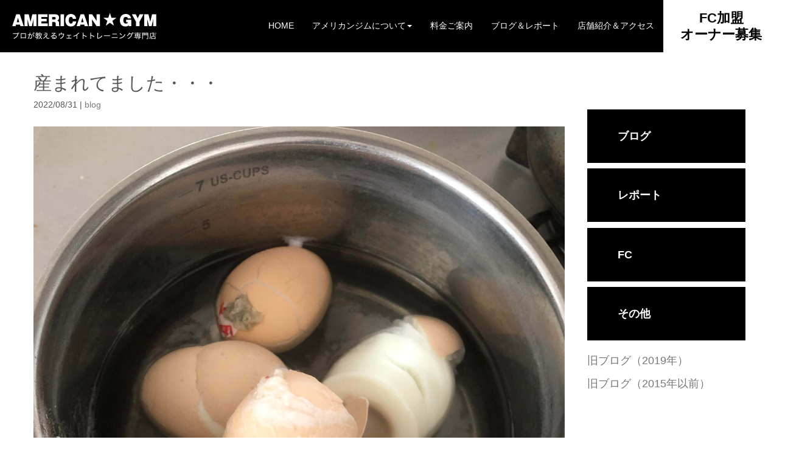

--- FILE ---
content_type: text/html; charset=UTF-8
request_url: https://american-gym.com/archives/15049
body_size: 6394
content:
<!DOCTYPE html><html lang="ja"><head><meta charset="UTF-8"><link media="all" href="https://american-gym.com/wp-content/cache/autoptimize/css/autoptimize_14db844808eae06dc7f85277591d52d4.css" rel="stylesheet"><title>産まれてました・・・ | 福岡のジムなら24時間営業で低価格アメリカンジム</title><meta name="viewport" content="width=device-width, initial-scale=1.0, maximum-scale=2.0, user-scalable=1" /><meta name="format-detection" content="telephone=no" /><meta name='robots' content='max-image-preview:large' /><link rel="shortcut icon" href="https://www.american-gym.com/wp-content/uploads/2023/01/american-gym_favicon.png" /><link rel='dns-prefetch' href='//maps.google.com' /><link rel="alternate" type="application/rss+xml" title="福岡のジムなら24時間営業で低価格アメリカンジム &raquo; フィード" href="https://american-gym.com/feed" /><link rel="alternate" type="application/rss+xml" title="福岡のジムなら24時間営業で低価格アメリカンジム &raquo; コメントフィード" href="https://american-gym.com/comments/feed" /> <script type='text/javascript' src='https://american-gym.com/wp-includes/js/jquery/jquery.min.js?ver=3.6.0' id='jquery-core-js'></script> <link rel="https://api.w.org/" href="https://american-gym.com/wp-json/" /><link rel="alternate" type="application/json" href="https://american-gym.com/wp-json/wp/v2/posts/15049" /><link rel="EditURI" type="application/rsd+xml" title="RSD" href="https://american-gym.com/xmlrpc.php?rsd" /><link rel="wlwmanifest" type="application/wlwmanifest+xml" href="https://american-gym.com/wp-includes/wlwmanifest.xml" /><meta name="generator" content="WordPress 5.9.12" /><link rel="canonical" href="https://american-gym.com/archives/15049" /><link rel='shortlink' href='https://american-gym.com/?p=15049' /><link rel="alternate" type="application/json+oembed" href="https://american-gym.com/wp-json/oembed/1.0/embed?url=https%3A%2F%2Famerican-gym.com%2Farchives%2F15049" /><link rel="alternate" type="text/xml+oembed" href="https://american-gym.com/wp-json/oembed/1.0/embed?url=https%3A%2F%2Famerican-gym.com%2Farchives%2F15049&#038;format=xml" /> <style type="text/css">.u-jc-c > * {
  -webkit-box-pack: center;
  -webkit-justify-content: center;
      -ms-flex-pack: center;
          justify-content: center;
}

.u-jc-end > * {
  -webkit-box-pack: end;
  -webkit-justify-content: flex-end;
      -ms-flex-pack: end;
          justify-content: flex-end;
}

.u-jc-sb > * {
  -webkit-box-pack: justify;
  -webkit-justify-content: space-between;
      -ms-flex-pack: justify;
          justify-content: space-between;
}

@media only screen and (min-width: 769px) {
  .u-pc-jc-c > * {
    -webkit-box-pack: center;
    -webkit-justify-content: center;
        -ms-flex-pack: center;
            justify-content: center;
  }
}

@media only screen and (min-width: 769px) {
  .u-pc-jc-end > * {
    -webkit-box-pack: end;
    -webkit-justify-content: flex-end;
        -ms-flex-pack: end;
            justify-content: flex-end;
  }
}

@media only screen and (max-width: 768px) {
  .u-sp-jc-sb > * {
    -webkit-box-pack: justify;
    -webkit-justify-content: space-between;
        -ms-flex-pack: justify;
            justify-content: space-between;
  }
}

@media only screen and (max-width: 768px) {
  .u-sp-jc-c > * {
    -webkit-box-pack: center;
    -webkit-justify-content: center;
        -ms-flex-pack: center;
            justify-content: center;
  }
}

@media only screen and (min-width: 769px) {
  .u-pc-jc-sb > * {
    -webkit-box-pack: justify;
    -webkit-justify-content: space-between;
        -ms-flex-pack: justify;
            justify-content: space-between;
  }
}

.u-ai-c > * {
  -webkit-box-align: center;
  -webkit-align-items: center;
      -ms-flex-align: center;
          align-items: center;
}

@media only screen and (min-width: 769px) {
  .u-pc-ai-c > * {
    -webkit-box-align: center;
    -webkit-align-items: center;
        -ms-flex-align: center;
            align-items: center;
  }
}

@media only screen and (max-width: 768px) {
  .u-sp-ai-c > * {
    -webkit-box-align: center;
    -webkit-align-items: center;
        -ms-flex-align: center;
            align-items: center;
  }
}

@media only screen and (max-width: 768px) {
  .u-pc-only {
    display: none;
  }
}

@media only screen and (min-width: 769px) {
  .u-sp-only {
    display: none;
  }
}

.u-tac {
  text-align: center !important;
}

.u-mt-1em {
  margin-top: 1em !important;
}

.u-mt-2em {
  margin-top: 2em !important;
}

.u-mt-3em {
  margin-top: 3em !important;
}

.u-mt-4em {
  margin-top: 4em !important;
}

@media only screen and (min-width: 769px) {
  .u-pc-mt-1em {
    margin-top: 1em !important;
  }
  .u-pc-mt-2em {
    margin-top: 2em !important;
  }
  .u-pc-mt-3em {
    margin-top: 3em !important;
  }
  .u-pc-mt-4em {
    margin-top: 4em !important;
  }
}
@media only screen and (max-width: 768px) {
  .u-sp-mt-1em {
    margin-top: 1em !important;
  }
  .u-sp-mt-2em {
    margin-top: 2em !important;
  }
  .u-sp-mt-3em {
    margin-top: 3em !important;
  }
  .u-sp-mt-4em {
    margin-top: 4em !important;
  }
}
.c-inner .weluka-row {
  max-width: 1000px;
  width: 96%;
  padding: 0 2%;
  margin-left: auto;
  margin-right: auto;
}

.c-bg-icon {
  position: relative;
}
.c-bg-icon::before {
  content: "";
  background: url("https://www.american-gym.com/wp-content/uploads/2023/01/icon-merit-1.png") no-repeat;
  background-size: 100%;
  display: inline-block;
  vertical-align: middle;
  width: 70px;
  height: 70px;
  position: absolute;
  position: absolute;
  top: -35px;
  left: 50%;
  transform: translateX(-50%);
  -webkit-transform: translateX(-50%);
  -ms-transform: translateX(-50%);
}

.p-lp-contact_btn {
  position: fixed;
  bottom: 15%;
  right: 0;
}

@media only screen and (min-width: 769px) {
  #weluka-main-header .l-nav .weluka-nav ul:first-child {
    display: -webkit-box;
    display: -webkit-flex;
    display: -ms-flexbox;
    display: flex;
    -webkit-box-align: center;
    -webkit-align-items: center;
        -ms-flex-align: center;
            align-items: center;
  }
}
@media only screen and (min-width: 769px) {
  #weluka-main-header .l-nav .l-nav-fc a {
    color: #000000 !important;
    background: #fff;
    text-align: center;
    font-size: 22px;
    font-weight: 700;
    line-height: 1.25;
    padding: 1rem 1.75rem;
  }
}
@media only screen and (min-width: 769px) {
  #weluka-main-header .l-nav .l-nav-fc a:hover {
    color: #fff !important;
    background: #000;
  }
}/*# sourceMappingURL=common.css.map */</style> <!--[if lt IE 9]><script src="https://american-gym.com/wp-content/plugins/weluka/assets/js/html5shiv.min.js"></script><script src="https://american-gym.com/wp-content/plugins/weluka/assets/js/respond.min.js"></script><![endif]--><meta name="facebook-domain-verification" content="47y3mn3wr3kysy0tvhvv77qaavvgff" /></head><body data-rsssl=1 class="post-template-default single single-post postid-15049 single-format-standard"><header id="weluka-main-header" class=" weluka-custom-header"><div class="weluka-builder-content"><div id="section_wl66208786463d398ba357f3" class="weluka-section  " style=" background-color:#000000;"><div class="weluka-container-fluid clearfix"><div id="row_wl200060743463d398ba3584a" class="weluka-row clearfix weluka-colh-vcenter-nostretch  "  style=" margin-top:0px; margin-bottom:0px;"><div id="col_wl101458392963d398ba35896" class="weluka-col weluka-col-md-3  weluka-responsive-mp weluka-col-xs-6 "  style="" data-xsm="10,,0,,px" data-xsp="0,0,0,0,px"><div id="weluka_img_wl44756658563d398ba358ea" class="weluka-img weluka-content weluka-text-left  weluka-responsive-mp"  style=" padding-left:20px;" data-xsm="0,0,0,10,px" data-xsp="0,0,0,10,px"><a href="https://www.american-gym.com/"><img class="img-responsive" src="https://www.american-gym.com/wp-content/uploads/2019/08/sub_02_03.png" width="" height="" alt="" /></a></div></div><div id="col_wl63236819263d398ba3595e" class="weluka-col weluka-col-md-9  weluka-col-xs-6 "  style=" margin-top:0px; margin-bottom:0px;"><div style="display:none;"></div><div id="weluka_wpmenu_wl154351231263d398ba359e9"  class="weluka-wp-widget weluka-wpmenu weluka-content clearfix l-nav "  style=" margin-top:0px; margin-bottom:0px; margin-left:0px; margin-right:0px;"><div class="weluka-nav weluka-nav-bar-h navbar clearfix weluka-navbar-default no-rounded" style=" font-family:'Lucida Grande','Lucida Sans Unicode','Hiragino Kaku Gothic Pro',Meiryo,'MS PGothic',Helvetica,Arial,Verdana,sans-serif;border:none !important;"><div class="navbar-header clearfix"><button type="button" class="navbar-toggle" data-toggle="collapse" data-target="#wl18517584963d398ba359a7"><span class="sr-only">Navigation</span><span class="icon-bar"></span> <span class="icon-bar"></span> <span class="icon-bar"></span></button></div><div id="wl18517584963d398ba359a7" class="collapse navbar-collapse"><ul id="menu-%e3%81%b8%e3%81%a3%e3%81%a0%e3%83%bc" class="nav navbar-nav navbar-right"><li id="menu-item-46" class="menu-item menu-item-type-post_type menu-item-object-page menu-item-home menu-item-46"><a href="https://american-gym.com/"><span class="linktext">HOME</span></a></li><li id="menu-item-47" class="menu-item menu-item-type-post_type menu-item-object-page menu-item-has-children menu-item-47"><a href="https://american-gym.com/%e3%82%a2%e3%83%a1%e3%83%aa%e3%82%ab%e3%83%b3%e3%82%b8%e3%83%a0%e3%81%ab%e3%81%a4%e3%81%84%e3%81%a6"><span class="linktext">アメリカンジムについて</span></a><ul class="sub-menu"><li id="menu-item-3580" class="menu-item menu-item-type-post_type menu-item-object-page menu-item-3580"><a href="https://american-gym.com/%e3%82%a2%e3%83%a1%e3%83%aa%e3%82%ab%e3%83%b3%e3%82%b8%e3%83%a0%e3%81%ae%e9%ad%85%e5%8a%9b"><span class="linktext">アメリカンジムの魅力</span></a></li><li id="menu-item-71" class="menu-item menu-item-type-post_type menu-item-object-page menu-item-71"><a href="https://american-gym.com/%e7%84%a1%e6%96%99%e4%bd%93%e9%a8%93%e6%a1%88%e5%86%85"><span class="linktext">無料体験案内</span></a></li><li id="menu-item-70" class="menu-item menu-item-type-post_type menu-item-object-page menu-item-70"><a href="https://american-gym.com/%e3%83%93%e3%83%ab%e3%83%89%e3%82%a2%e3%83%83%e3%83%97%e3%83%a1%e3%83%8b%e3%83%a5%e3%83%bc"><span class="linktext">ビルドアップメニュー</span></a></li><li id="menu-item-69" class="menu-item menu-item-type-post_type menu-item-object-page menu-item-69"><a href="https://american-gym.com/%e3%82%b7%e3%82%a7%e3%82%a4%e3%83%97%e3%82%a2%e3%83%83%e3%83%97%e3%83%a1%e3%83%8b%e3%83%a5%e3%83%bc"><span class="linktext">シェイプアップメニュー</span></a></li><li id="menu-item-68" class="menu-item menu-item-type-post_type menu-item-object-page menu-item-68"><a href="https://american-gym.com/%e3%82%af%e3%83%a9%e3%83%96%e3%83%81%e3%83%bc%e3%83%a0%e3%81%b8%e3%81%ae%e3%83%88%e3%83%ac%e3%83%bc%e3%83%8a%e3%83%bc%e6%b4%be%e9%81%a3"><span class="linktext">クラブチームへのトレーナー派遣</span></a></li><li id="menu-item-116" class="menu-item menu-item-type-post_type menu-item-object-page menu-item-116"><a href="https://american-gym.com/%e5%85%a5%e4%bc%9a%e3%81%be%e3%81%a7%e3%81%ae%e6%b5%81%e3%82%8c"><span class="linktext">入会までの流れ</span></a></li><li id="menu-item-66" class="menu-item menu-item-type-post_type menu-item-object-page menu-item-66"><a href="https://american-gym.com/%e3%83%97%e3%83%a9%e3%82%a4%e3%83%90%e3%82%b7%e3%83%bc%e3%83%9d%e3%83%aa%e3%82%b7%e3%83%bc"><span class="linktext">プライバシーポリシー</span></a></li></ul></li><li id="menu-item-117" class="menu-item menu-item-type-post_type menu-item-object-page menu-item-117"><a href="https://american-gym.com/%e6%96%99%e9%87%91%e3%81%94%e6%a1%88%e5%86%85"><span class="linktext">料金ご案内</span></a></li><li id="menu-item-48" class="menu-item menu-item-type-post_type menu-item-object-page menu-item-48"><a href="https://american-gym.com/%e3%83%96%e3%83%ad%e3%82%b0%ef%bc%86%e3%83%ac%e3%83%9d%e3%83%bc%e3%83%88"><span class="linktext">ブログ＆レポート</span></a></li><li id="menu-item-18282" class="menu-item menu-item-type-post_type menu-item-object-page menu-item-18282"><a href="https://american-gym.com/%e5%ba%97%e8%88%97%e7%b4%b9%e4%bb%8b%ef%bc%86%e3%82%a2%e3%82%af%e3%82%bb%e3%82%b9"><span class="linktext">店舗紹介＆アクセス</span></a></li><li id="menu-item-16824" class="l-nav-fc menu-item menu-item-type-post_type menu-item-object-page menu-item-16824"><a href="https://american-gym.com/fc"><span class="linktext">FC加盟<br>オーナー募集</span></a></li></ul></div></div></div></div></div></div></div></div></header><div id="main"><div id="weluka-notparallax" class="weluka-container"><div class="weluka-row clearfix"><div id="main-content" class="weluka-col weluka-col-md-9"><h2 class="page-title weluka-text-left">産まれてました・・・</h2><article class="entry post-15049 post type-post status-publish format-standard has-post-thumbnail hentry category-blog"><div class="weluka-single-meta sp-pad weluka-text-left"><span class="weluka-post-date">2022/08/31</span>&nbsp;|&nbsp;<span class="weluka-post-category-name"><a href="https://american-gym.com/archives/category/blog">blog</a></span></div><div class="sp-pad weluka-eyecatch weluka-text-center"><a href="https://american-gym.com/wp-content/uploads/2022/08/unnamed-3-scaled.jpg" class="fancybox" rel="gallery"><img src="https://american-gym.com/wp-content/uploads/2022/08/unnamed-3-scaled.jpg" title="産まれてました・・・" class="img-responsive no-rounded" /></a></div><p>こんにちは。アメリカンジム清島です。</p><p>先日、タンパク質摂取用にゆで卵を用意してたのですが・・・</p><p>鍋の中で、皮むけてました・・・ｗ</p><p>いつも皮がむきやすいようにゆでる前に、卵の下側に少しヒビを入れてゆでるのですが、</p><p>強めだったようです♪</p><p>&nbsp;</p></article><div class="post-nav-link weluka-mgtop-xl sp-pad clearfix"><div class="pull-left"><a href="https://american-gym.com/archives/15046" rel="prev">&laquo; Prev</a></div><div class="pull-right"><a href="https://american-gym.com/archives/15061" rel="next">Next &raquo;</a></div></div></div><div id="weluka-rightside" class="weluka-sidebar weluka-col weluka-col-md-3" role="complementary"><div class="weluka-builder-content"><div id="section_wl1066644391646b2caea15ae" class="weluka-section   weluka-responsive-mp" style=" margin-top:50px;" data-xsm="0,,,,px"><div class="weluka-container clearfix"><div id="row_wl2103527272646b2caea15bc" class="weluka-row clearfix  "  style=""><div id="col_wl1236762935646b2caea15c4" class="weluka-col weluka-col-md-12  "  style=""><div id="weluka_text_wl1246447454646b2caea15d4" class="weluka-text weluka-content  " style=" background-color:#000000; color:#ffffff; padding-top:30px; padding-bottom:30px; padding-left:50px;"><p><a href="https://www.american-gym.com/archives/category/blog"><span style="font-size: 18px; color: #ffffff;"><strong>ブログ</strong></span></a></p></div><div id="weluka_text_wl462520476646b2caea15dc" class="weluka-text weluka-content  " style=" background-color:#000000; color:#ffffff; padding-top:30px; padding-bottom:30px; padding-left:50px;"><p><a href="https://www.american-gym.com/archives/category/report"><strong><span style="font-size: 18px; color: #ffffff;">レポート</span></strong></a></p></div><div id="weluka_text_wl1098199707646b2caea15e3" class="weluka-text weluka-content  " style=" background-color:#000000; color:#ffffff; padding-top:30px; padding-bottom:30px; padding-left:50px;"><p><a href="https://www.american-gym.com/archives/category/fc"><strong><span style="font-size: 18px; color: #ffffff;">FC</span></strong></a></p></div><div id="weluka_text_wl351948582646b2caea15e8" class="weluka-text weluka-content  " style=" background-color:#000000; color:#ffffff; padding-top:30px; padding-bottom:30px; padding-left:50px;"><p><a href="https://www.american-gym.com/archives/category/%e3%81%9d%e3%81%ae%e4%bb%96"><span style="font-size: 18px; color: #ffffff;"><strong>その他</strong></span></a></p></div></div></div><div id="row_wl1328367427646b2caea15f0" class="weluka-row clearfix  "  style=""><div id="col_wl212674714646b2caea15f5" class="weluka-col weluka-col-md-12  "  style=""><div id="weluka_text_wl2116547827646b2caea15f9" class="weluka-text weluka-content  " style=""><p><span style="font-size: 18px;"><a href="https://www.american-gym.com/blog_old01/">旧ブログ（2019年）</a></span></p></div><div id="weluka_text_wl1116403162646b2caea15fe" class="weluka-text weluka-content  " style=""><p><span style="font-size: 18px;"><a href="https://www.american-gym.com/blog_old02/">旧ブログ（2015年以前）</a></span></p></div></div></div></div></div></div></div></div></div></div><footer id="weluka-main-footer" class=" weluka-custom-footer"><div class="weluka-builder-content"><div id="section_wl1990346504690ab36072c85" class="weluka-section  " style=" background-color:#1a1a1a; color:#ffffff;"><div class="weluka-container clearfix"><div id="row_wl133774545690ab36072c94" class="weluka-row clearfix  "  style=""><div id="col_wl1506789614690ab36072c9d" class="weluka-col weluka-col-md-12  "  style=""><div id="weluka_img_wl1910772082690ab36072cac" class="weluka-img weluka-content weluka-text-center  weluka-responsive-mp"  style=" padding-bottom:20pxpx;" data-xsp=",50,,50,px"><img class="img-responsive" src="https://www.american-gym.com/wp-content/uploads/2019/08/001_03-1.png" width="" height="" alt="" /></div></div></div><div id="row_wl1819662316690ab36072cba" class="weluka-row clearfix  "  style=""><div id="col_wl1157178787690ab36072cc1" class="weluka-col weluka-col-md-4  weluka-col-xs-12 "  style=""><div id="weluka_text_wl1681383125690ab36072cca" class="weluka-text weluka-content  " style=""><h4 style="font-weight: bold;">赤坂店</h4><p style="font-size: 12px; margin-top: 10px;">福岡市中央区赤坂1-6-15日新ビル2F <br />TEL／092-761-8058 <br />営業時間／24時間営業・年中無休 <br />入場時間／朝、5時～夜中1時まで <br />退場時間／24時間・年中無休 <br />スタッフ滞在時間／ <br />月、火、水、木　10:00～13:00/ 15:00～22:00 <br />土、日、祝日　　10:00～17:00 <br />金曜日／ノースタッフデー</p></div></div><div id="col_wl483806543690ab36072cd2" class="weluka-col weluka-col-md-4  weluka-col-xs-12 "  style=""><div id="weluka_text_wl177810695690ab36072cd9" class="weluka-text weluka-content  " style=""><h4 style="font-weight: bold;">千代店</h4><p style="font-size: 12px; margin-top: 10px;">福岡市博多区千代1丁目9－11 <br />AGビルB1 <br />TEL／092-632-8619 <br />営業時間／24時間営業・年中無休 <br />スタッフ滞在時間/ <br />月、火、水、木　10:00～13:00/ 15:00～22:00 <br />土、日、祝日　　10:00～17:00 <br />金曜日/ノースタッフデー</p></div></div><div id="col_wl1694357817690ab36072ce0" class="weluka-col weluka-col-md-4  weluka-col-xs-12 "  style=""><div id="weluka_text_wl1277675208690ab36072ce6" class="weluka-text weluka-content  " style=""><h4 style="font-weight: bold;">姪浜店</h4><p style="font-size: 12px; margin-top: 10px;">福岡市西区石丸2丁目43-22 <br />TEL／092-834-5606 <br />営業時間／24時間営業・年中無休 <br />スタッフ滞在時間/ <br />月、火、水、木　10:00～13:00/ 15:00～22:00 <br />土、日、祝日　　10:00～17:00 <br />金曜日/ノースタッフデー</p></div></div></div><div id="row_wl36879352690ab36072cec" class="weluka-row clearfix  "  style=""><div id="col_wl1582222027690ab36072cf2" class="weluka-col weluka-col-md-4  weluka-col-xs-12 "  style=""><div id="weluka_text_wl139790108690ab36072cf8" class="weluka-text weluka-content  " style=""><h4 style="font-weight: bold;">香椎店</h4><p style="font-size: 12px; margin-top: 10px;">福岡市東区香椎駅前2-15-10-2F <br />TEL／092-663-8777 <br />営業時間／24時間営業・年中無休 <br />スタッフ滞在時間/ <br />月、火、水、木　10:00～13:00/ 15:00～22:00 <br />土、日、祝日　　10:00～17:00 <br />金曜日/ノースタッフデー</p></div></div><div id="col_wl1395616772690ab36072cfe" class="weluka-col weluka-col-md-4  weluka-col-xs-12 "  style=""><div id="weluka_text_wl1210216677690ab36072d03" class="weluka-text weluka-content  " style=""><h4 style="font-weight: bold;">那珂川やよい坂店</h4><p style="font-size: 12px; margin-top: 10px;">福岡県那珂川市片縄北６丁目１８－１０ <br />TEL／092-408-5533 <br />営業時間／24時間営業・年中無休 <br />スタッフ滞在時間/ <br />月、火、水、木　10:00～13:00/ 15:00～22:00 <br />土、日、祝日　　10:00～17:00 <br />金曜日/ノースタッフデー</p></div></div><div id="col_wl1215767593690ab36072d09" class="weluka-col weluka-col-md-4  weluka-col-xs-12 "  style=""><div id="weluka_text_wl1532168665690ab36072d0e" class="weluka-text weluka-content  " style=""><h4 style="font-weight: bold;">千早店</h4><p style="font-size: 12px; margin-top: 10px;">福岡市東区松崎4-31-23 <br />TEL／092-600-4460 <br />営業時間／24時間営業・年中無休 <br />スタッフ滞在時間/ <br />月、火、水、木　10:00～13:00/ 15:00～22:00 <br />土、日、祝日　　10:00～17:00 <br />金曜日/ノースタッフデー</p></div></div></div><div id="row_wl1815420535690ab36072d14" class="weluka-row clearfix  "  style=""><div id="col_wl346105973690ab36072d19" class="weluka-col weluka-col-md-4  weluka-col-xs-12 "  style=""><div id="weluka_text_wl786526019690ab36072d1f" class="weluka-text weluka-content  " style=""><h4 style="font-weight: bold;">野芥店</h4><p style="font-size: 12px; margin-top: 10px;">福岡市早良区野芥3丁目30-31<br> TEL／092-400-6605<br> 営業時間／24時間営業・年中無休<br> スタッフ滞在時間/<br> 月～金　10:00～13:00/ 15:00～22:00<br> 土、日、祝日　　10:00～17:00</p></div></div><div id="col_wl1398674854690ab36072d25" class="weluka-col weluka-col-md-4  weluka-col-xs-12 "  style=""><div id="weluka_text_wl813896710690ab36072d2a" class="weluka-text weluka-content  " style=""><h4 style="font-weight: bold;">志免店</h4><p style="font-size: 12px; margin-top: 10px;">福岡県糟屋郡志免町別府１丁目９−１<br> TEL／092-405-3010<br> 営業時間／24時間営業・年中無休<br> スタッフ滞在時間/<br> 月～金　10:00～13:00/ 15:00～22:00<br> 土、日、祝日　　10:00～17:00</p></div></div><div id="col_wl1305200340690ab36072d2f" class="weluka-col weluka-col-md-4  weluka-col-xs-12 "  style=""><div id="weluka_text_wl2061146708690ab36072d35" class="weluka-text weluka-content  " style=""></div></div></div></div></div><div id="section_wl1208905634690ab36072d49" class="weluka-section  " style=" background-color:#000000; color:#ffffff;"><div class="weluka-container clearfix"><div id="row_wl1324308487690ab36072d50" class="weluka-row clearfix  "  style=""><div id="col_wl1043673715690ab36072d55" class="weluka-col weluka-col-md-12  "  style=""><div id="weluka_text_wl925919493690ab36072d5c" class="weluka-text weluka-content  " style=" color:#ffffff;"><p style="text-align: center;"><span style="color: #ffffff; font-family: Lucida Grande, Lucida Sans Unicode, Hiragino Kaku Gothic Pro, Meiryo, MS PGothic, Helvetica, Arial, Verdana, sans-serif; font-size: 13px;"> |　<a style="color: #ffffff;" href="https://www.american-gym.com/">HOME</a>　|　<a style="color: #ffffff;" href="https://www.american-gym.com/%e6%96%99%e9%87%91%e3%81%94%e6%a1%88%e5%86%85">料金ご案内</a>　|　<a style="color: #ffffff;" href="https://www.american-gym.com/%e5%85%a5%e4%bc%9a%e3%81%be%e3%81%a7%e3%81%ae%e6%b5%81%e3%82%8c">入会までの流れ</a>　|　<a style="color: #ffffff;" href="https://www.american-gym.com/%e7%84%a1%e6%96%99%e4%bd%93%e9%a8%93%e6%a1%88%e5%86%85">無料体験案内</a>　|　<a style="color: #ffffff;" href="https://www.american-gym.com/%e3%83%93%e3%83%ab%e3%83%89%e3%82%a2%e3%83%83%e3%83%97%e3%83%a1%e3%83%8b%e3%83%a5%e3%83%bc">ビルドアップメニュー</a>　|　<a style="color: #ffffff;" href="https://www.american-gym.com/%e3%82%b7%e3%82%a7%e3%82%a4%e3%83%97%e3%82%a2%e3%83%83%e3%83%97%e3%83%a1%e3%83%8b%e3%83%a5%e3%83%bc">シェイプアップメニュー</a>　|　<a style="color: #ffffff;" href="https://www.american-gym.com/%E3%82%AF%E3%83%A9%E3%83%96%E3%83%81%E3%83%BC%E3%83%A0%E3%81%B8%E3%81%AE%E3%83%88%E3%83%AC%E3%83%BC%E3%83%8A%E3%83%BC%E6%B4%BE%E9%81%A3">クラブチームへのトレーナー派遣</a>　|</span></p><p style="text-align: center;"><span style="color: #ffffff; font-family: Lucida Grande, Lucida Sans Unicode, Hiragino Kaku Gothic Pro, Meiryo, MS PGothic, Helvetica, Arial, Verdana, sans-serif; font-size: 13px;">|　<a style="color: #ffffff;" href="https://www.american-gym.com/%e3%83%96%e3%83%ad%e3%82%b0%ef%bc%86%e3%83%ac%e3%83%9d%e3%83%bc%e3%83%88">ブログ＆レポート</a>　|　<a style="color: #ffffff;" href="https://www.american-gym.com/%e5%ba%97%e8%88%97%e7%b4%b9%e4%bb%8b%ef%bc%86%e3%82%a2%e3%82%af%e3%82%bb%e3%82%b9">店舗紹介＆アクセス</a>　|　<a style="color: #ffffff;" href="https://www.american-gym.com/%e3%83%97%e3%83%a9%e3%82%a4%e3%83%90%e3%82%b7%e3%83%bc%e3%83%9d%e3%83%aa%e3%82%b7%e3%83%bc">プライバシーポリシー</a>　|　<a style="color: #ffffff;" href="https://www.american-gym.com/%e3%82%b5%e3%82%a4%e3%83%88%e3%83%9e%e3%83%83%e3%83%97">サイトマップ</a>　|</span></p></div></div></div></div></div><div id="section_wl1121991934690ab36072d73" class="weluka-section  " style=" background-color:#1a1a1a; padding-top:5px; padding-bottom:5px;"><div class="weluka-container clearfix"><div id="row_wl647970056690ab36072d7a" class="weluka-row clearfix  "  style=" margin-top:0px; margin-bottom:0px;"><div id="col_wl1719494710690ab36072d80" class="weluka-col weluka-col-md-12  "  style=""><h5 id="weluka_hdtext_wl124464526690ab36072d88" class="weluka-hdtext weluka-content weluka-text-center  " style=" color:#ffffff;">© 2019 AMERICAN GYM. All rights reserved.</h5></div></div></div></div></div></footer> <script type='text/javascript' src='//maps.google.com/maps/api/js?ver=233372330' id='google-maps-api-js'></script> <script type='text/javascript' src='https://american-gym.com/wp-includes/js/dist/vendor/regenerator-runtime.min.js?ver=0.13.9' id='regenerator-runtime-js'></script> <script type='text/javascript' src='https://american-gym.com/wp-includes/js/dist/vendor/wp-polyfill.min.js?ver=3.15.0' id='wp-polyfill-js'></script> <script defer src="https://american-gym.com/wp-content/cache/autoptimize/js/autoptimize_6b57a0e1a00453949692352b6b117847.js"></script></body></html>